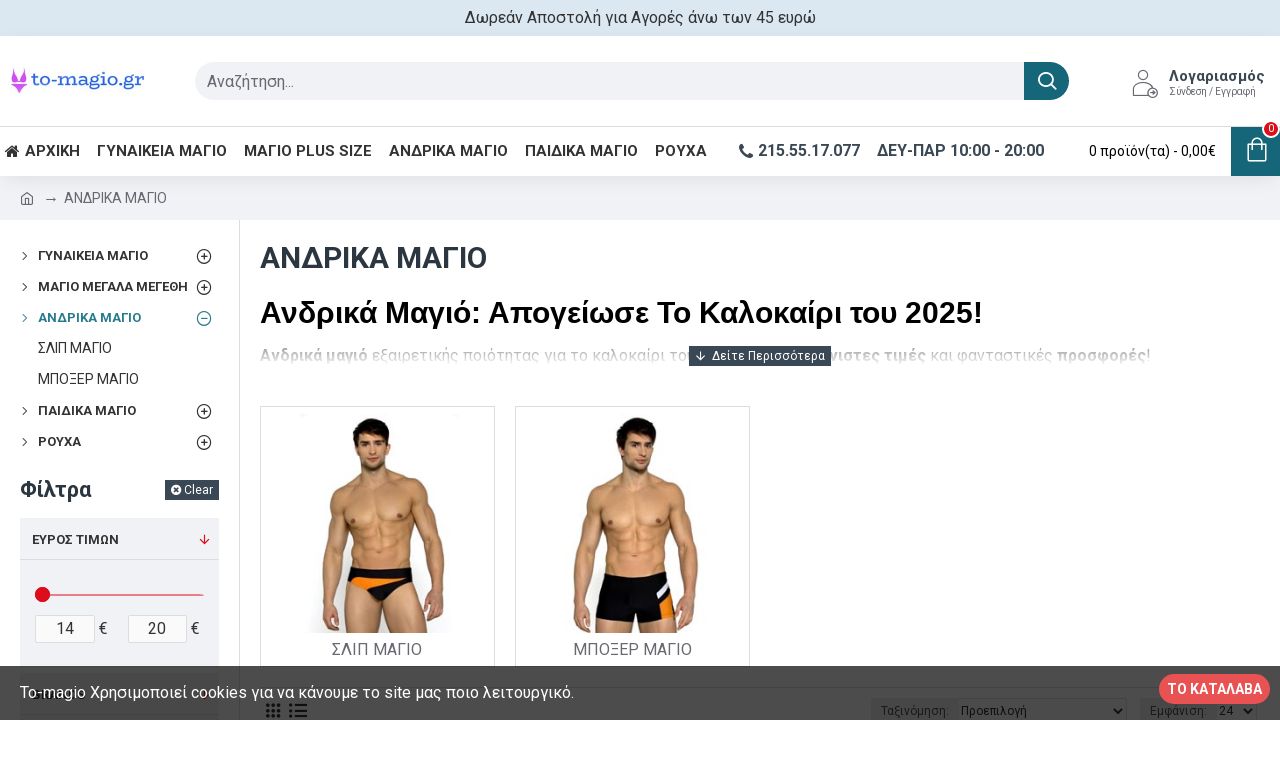

--- FILE ---
content_type: application/javascript
request_url: https://www.to-magio.gr/catalog/view/javascript/do-not-track.js?v=14218c54
body_size: 883
content:
function doNotTrackMe()
{
    if (window.doNotTrack
    || navigator.doNotTrack
    || navigator.msDoNotTrack
    || (typeof window.external !== "undefined" && 'msTrackingProtectionEnabled' in window.external)
    ) {
        if (window.doNotTrack == "1"
        || navigator.doNotTrack == "yes"
        || navigator.doNotTrack == "1"
        || navigator.msDoNotTrack == "1"
        || (typeof window.external.msTrackingProtectionEnabled === "function" && window.external.msTrackingProtectionEnabled())
        ) {
            return true; //enabled
        } else {
            return false;//disabled
        }
    } else {
        return false;//not supported
    }
}

$(window).load(function() {
    //button-payment-method
    ism_ajax_event();
    //cookie consents
    $('#ism-consent-box').show();
    var source = document.getElementById('ism-consent-toggle');
    var target = document.getElementById('ism-consent-placeholder');
    if (target !== null) {
        target.appendChild(source);
        $('#ism-consent-toggle').show();
    }

    var buttons = document.querySelectorAll('#collapse-payment-method');
     buttons.forEach(function(buttonScript) {
         buttonScript.addEventListener('change', function() { ism_ajax_event('#collapse-payment-method'); }, { once : true })
    });
});

function ism_ajax_event(button_id = '') {
    $.ajax({
        async: true,
        type: 'post',
        dataType: 'json',//use 'script' for single script return
        url: 'index.php?route=extension/analytics/script_manager/index',
        data: {ajax: 1, scriptmanager: 1, button: button_id},
        success: function(data) {
            var i;
            if (data !== null) {
                for (i = 0; i < data.length; i++) {
                    (new Function(data[i]))()
                }
            }
        }
    });
}

function sm_consent(accept, suffix, duration) {
    $('#ism-consent-box').hide();
    $('#ism-consent-modal').hide();
    var now = new Date();
    now.setTime(now.getTime()+duration*86400000);
    document.cookie = 'sm_consent'+suffix+'='+accept+'; expires='+now.toUTCString()+'; path=/; domain=.'+document.domain+'; SameSite=Strict; Secure;';
    /*if (!accept) {//clear rejected cookies
        sm_clear_cookies(cookieList);
    }*/
}

function sm_clear_cookies(cookieList) {
    var cookieNames = document.cookie.split(/=[^;]*(?:;\s*|$)/);
    for (var i = 0; i < cookieNames.length; i++) {
        cookieList.forEach(pattern => {//cookieList must be defined!
            if (cookieNames[i].includes(pattern)) {
                root_domain = document.domain.split('.').slice(-2).join('.');
                document.cookie = cookieNames[i]+"=; expires=Thu, 01 Jan 1970 00:00:00 UTC; path=/; domain=."+root_domain+";";
                if (root_domain != document.domain) {
                    document.cookie = cookieNames[i]+"=; expires=Thu, 01 Jan 1970 00:00:00 UTC; path=/; domain=."+document.domain+";";
                }
            }
        });
    }
}

var addButtonChecker = {
    'AddToCartProduct': function(product_id, quantity) {
        var productDataAjax = $('#product input[type="text"], #product input[type="hidden"], #product input[type="radio"]:checked, #product input[type="checkbox"]:checked, #product select, #product textarea').serialize();
        if (!productDataAjax) {
            var productDataAjax = 'product_id=' + product_id + '&quantity=' + (typeof(quantity) != 'undefined' ? quantity : 1);
        }
        $.ajax({
            async: true,
            url: 'index.php?route=checkout/cart/checkAddToCart',
            type: 'post',
            data: productDataAjax,
            dataType: 'json',
            success: function(jsonClickCheck) {
                if ((typeof doNotTrackMe !== "function" || !doNotTrackMe()) && jsonClickCheck !== null && jsonClickCheck['AddToCart']!='') {
                    (new Function(jsonClickCheck['AddToCart']))()
                }
            }
        });
    },
    'AddToCart': function(product_id, quantity) {
        $.ajax({
            async: true,
            url: 'index.php?route=checkout/cart/checkAddToCart',
            type: 'post',
            data: 'product_id=' + product_id + '&quantity=' + (typeof(quantity) != 'undefined' ? quantity : 1),
            dataType: 'json',
            success: function(jsonClickCheck) {
                if ((typeof doNotTrackMe !== "function" || !doNotTrackMe()) && jsonClickCheck !== null && jsonClickCheck['AddToCart']!='') {
                    (new Function(jsonClickCheck['AddToCart']))()
                }
            }
        });
    },
    'AddToWishlist': function(product_id, quantity) {
        $.ajax({
            async: true,
            url: 'index.php?route=checkout/cart/checkAddToWishlist',
            type: 'post',
            data: 'product_id=' + product_id,
            dataType: 'json',
            success: function(jsonClickCheck) {
                if ((typeof doNotTrackMe !== "function" || !doNotTrackMe()) && jsonClickCheck !== null && jsonClickCheck['AddToWishlist']!='') {
                    (new Function(jsonClickCheck['AddToWishlist']))()
                }
            }
        });
    }
}
